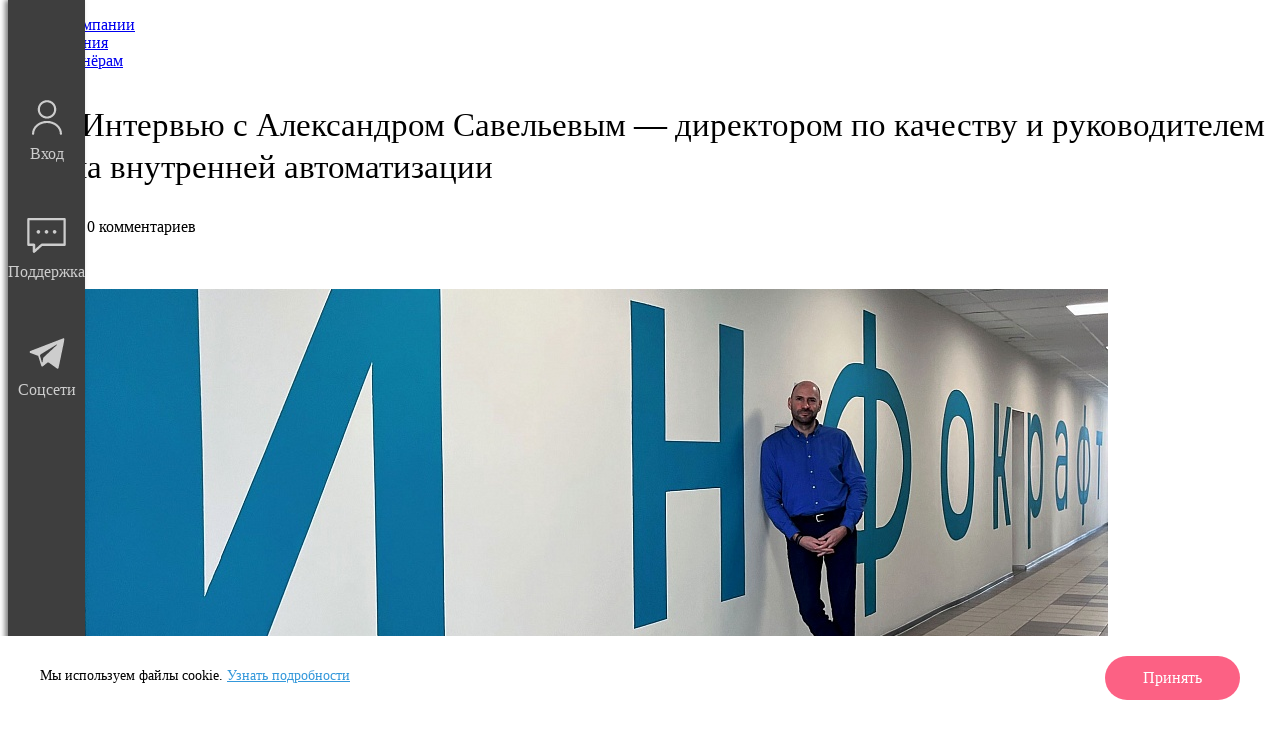

--- FILE ---
content_type: text/html; charset=UTF-8
request_url: https://infocraft.ru/blog/infocraft_blog/intervyu-s-aleksandrom-savelevym-direktorom-po-kachestvu-i-rukovoditel/
body_size: 21901
content:
<!DOCTYPE html>
<html>
    <head>
        <meta http-equiv="X-UA-Compatible" content="IE=edge" />
        <meta name="viewport" content="width=device-width, initial-scale=1">
        <meta name="yandex-verification" content="5195a2c80128c0ae" />
                <meta http-equiv="Content-Type" content="text/html; charset=UTF-8" />
<link href="/bitrix/js/main/core/css/core_image.css?17598512175549" type="text/css"  rel="stylesheet" />
<link href="/bitrix/cache/css/s1/infocraft_main/page_7d820bbc31c2407cdf1e5aa9b6ea5e4e/page_7d820bbc31c2407cdf1e5aa9b6ea5e4e_v1.css?176707715146188" type="text/css"  rel="stylesheet" />
<link href="/bitrix/cache/css/s1/infocraft_main/template_a3cc4be767342e12d9a0e30cfa330443/template_a3cc4be767342e12d9a0e30cfa330443_v1.css?1767077092221676" type="text/css"  data-template-style="true" rel="stylesheet" />
<script type="text/javascript">if(!window.BX)window.BX={};if(!window.BX.message)window.BX.message=function(mess){if(typeof mess==='object'){for(let i in mess) {BX.message[i]=mess[i];} return true;}};</script>
<script type="text/javascript">(window.BX||top.BX).message({'JS_CORE_LOADING':'Загрузка...','JS_CORE_NO_DATA':'- Нет данных -','JS_CORE_WINDOW_CLOSE':'Закрыть','JS_CORE_WINDOW_EXPAND':'Развернуть','JS_CORE_WINDOW_NARROW':'Свернуть в окно','JS_CORE_WINDOW_SAVE':'Сохранить','JS_CORE_WINDOW_CANCEL':'Отменить','JS_CORE_WINDOW_CONTINUE':'Продолжить','JS_CORE_H':'ч','JS_CORE_M':'м','JS_CORE_S':'с','JSADM_AI_HIDE_EXTRA':'Скрыть лишние','JSADM_AI_ALL_NOTIF':'Показать все','JSADM_AUTH_REQ':'Требуется авторизация!','JS_CORE_WINDOW_AUTH':'Войти','JS_CORE_IMAGE_FULL':'Полный размер'});</script>

<script type="text/javascript" src="/bitrix/js/main/core/core.js?1759851218487656"></script>

<script>BX.setJSList(['/bitrix/js/main/core/core_ajax.js','/bitrix/js/main/core/core_promise.js','/bitrix/js/main/polyfill/promise/js/promise.js','/bitrix/js/main/loadext/loadext.js','/bitrix/js/main/loadext/extension.js','/bitrix/js/main/polyfill/promise/js/promise.js','/bitrix/js/main/polyfill/find/js/find.js','/bitrix/js/main/polyfill/includes/js/includes.js','/bitrix/js/main/polyfill/matches/js/matches.js','/bitrix/js/ui/polyfill/closest/js/closest.js','/bitrix/js/main/polyfill/fill/main.polyfill.fill.js','/bitrix/js/main/polyfill/find/js/find.js','/bitrix/js/main/polyfill/matches/js/matches.js','/bitrix/js/main/polyfill/core/dist/polyfill.bundle.js','/bitrix/js/main/core/core.js','/bitrix/js/main/polyfill/intersectionobserver/js/intersectionobserver.js','/bitrix/js/main/lazyload/dist/lazyload.bundle.js','/bitrix/js/main/polyfill/core/dist/polyfill.bundle.js','/bitrix/js/main/parambag/dist/parambag.bundle.js']);
</script>
<script type="text/javascript">(window.BX||top.BX).message({'LANGUAGE_ID':'ru','FORMAT_DATE':'DD.MM.YYYY','FORMAT_DATETIME':'DD.MM.YYYY HH:MI:SS','COOKIE_PREFIX':'BITRIX_SM','SERVER_TZ_OFFSET':'0','UTF_MODE':'Y','SITE_ID':'s1','SITE_DIR':'/','USER_ID':'','SERVER_TIME':'1769852267','USER_TZ_OFFSET':'0','USER_TZ_AUTO':'Y','bitrix_sessid':'61e3bc1d9412b3ba58b1859ad494e30f'});</script>


<script type="text/javascript" src="/bitrix/js/main/core/core_ls.js?175985121810430"></script>
<script type="text/javascript" src="/bitrix/js/main/core/core_image.js?175985121817945"></script>
<script type="text/javascript">BX.setJSList(['/bitrix/templates/infocraft_main/components/bitrix/blog/template1/script.js','/bitrix/templates/infocraft_main/js/jquery-3.4.1.min.js','/bitrix/templates/infocraft_main/js/bootstrap-4.0.0.min.js','/bitrix/templates/infocraft_main/js/inputmask.min.js','/bitrix/templates/infocraft_main/js/custom.js']);</script>
<script type="text/javascript">BX.setCSSList(['/bitrix/components/bitrix/blog/templates/.default/themes/blue/style.css','/bitrix/templates/infocraft_main/components/bitrix/blog/template1/style.css','/bitrix/templates/infocraft_main/components/bitrix/blog.post/.default/style.css','/bitrix/templates/infocraft_main/components/bitrix/blog.post.comment/.default/style.css','/bitrix/templates/infocraft_main/css/bootstrap-4.3.1.min.css','/bitrix/templates/infocraft_main/fonts.css','/css/right-menu-open.css','/bitrix/templates/infocraft_main/css/custom.css','/bitrix/templates/infocraft_main/components/bitrix/menu/template1/style.css','/bitrix/templates/infocraft_main/template_styles.css']);</script>


<script type="text/javascript"  src="/bitrix/cache/js/s1/infocraft_main/template_8f3c40a7387abb24b2b5c844bc2666bb/template_8f3c40a7387abb24b2b5c844bc2666bb_v1.js?1767077092245541"></script>
<script type="text/javascript"  src="/bitrix/cache/js/s1/infocraft_main/page_0eb1a2aba3f28401442e4ced6329478e/page_0eb1a2aba3f28401442e4ced6329478e_v1.js?17670771511454"></script>
<script type="text/javascript">var _ba = _ba || []; _ba.push(["aid", "8732d2a1a29d55e2620aa8b81cda5677"]); _ba.push(["host", "infocraft.ru"]); (function() {var ba = document.createElement("script"); ba.type = "text/javascript"; ba.async = true;ba.src = (document.location.protocol == "https:" ? "https://" : "http://") + "bitrix.info/ba.js";var s = document.getElementsByTagName("script")[0];s.parentNode.insertBefore(ba, s);})();</script>


                                                                                        <script type="text/javascript" src="/js/all.js"></script>
        <title>Интервью с Александром Савельевым — директором по качеству и руководителем отдела внутренней автоматизации</title>
    </head>
    <body>
        <!-- Yandex.Metrika counter -->
        <script type="text/javascript" >
           (function(m,e,t,r,i,k,a){m[i]=m[i]||function(){(m[i].a=m[i].a||[]).push(arguments)};
           m[i].l=1*new Date();k=e.createElement(t),a=e.getElementsByTagName(t)[0],k.async=1,k.src=r,a.parentNode.insertBefore(k,a)})
           (window, document, "script", "https://mc.yandex.ru/metrika/tag.js", "ym");

           ym(69788065, "init", {
                clickmap:true,
                trackLinks:true,
                accurateTrackBounce:true,
                webvisor:true
           });
        </script>
        <noscript><div><img src="https://mc.yandex.ru/watch/69788065" style="position:absolute; left:-9999px;" alt="" /></div></noscript>
        <!-- /Yandex.Metrika counter -->

                <div class="wrapper">
        <style>
    .right-menu {
       position: fixed;
       z-index: 999;
       transition-duration: 0.1s;
       top: 0;
       width: 575px;
       height: 100%;
       padding: 120px 80px 0px 85px;
       background: #3e3e3e;
       -webkit-box-shadow: -3px 0px 5px 0px rgba(0,0,0,0.5);
       -moz-box-shadow: -3px 0px 5px 0px rgba(0,0,0,0.5);
       box-shadow: -3px 0px 5px 0px rgba(0,0,0,0.5);
    }
    .right-menu.right-menu-default {
       display: flex;
       flex-direction: column;
       align-items: center;
       justify-content: flex-start;
       padding: 0;
       padding-top: 100px;
       width: 143px;
       width: var(--right-menu-width);
       left: calc(100% - 143px);
       left: calc(100% - var(--right-menu-width));
    }
    /*.right-menu-default-animation {
       left: 100%;
    }*/
    .right-menu-btn {
       display: flex;
       flex-direction: column;
       align-items: center;
       font-family: "Montserrat-Medium";
       font-size: 16px;
       color: #cdcdcd;
       margin-bottom: 55px;
       cursor: pointer;
    }
    .right-menu-btn_user-icon {
        height: 45px;
        width: 45px;
        min-width: 45px;
        margin-bottom: 10px;
        justify-content: center;
        align-items: center;
        overflow: hidden;
        background-repeat: no-repeat;
        background-size: cover;
        background-position: center;
        border-radius: 50%;
       }
    .right-menu-btn:hover {
       color: #ffffff;
    }
    .right-menu-btn:last-child{
       margin-bottom: 0;
    }
    .right-menu-btn svg{
       margin-bottom: 10px;
    }
    .profile-block {
       text-align: center;
       margin-bottom: 46px;
    }
    @media (max-width: 992px) {
       :root {
          --right-menu-height: 100px;
       }
       .right-menu.right-menu-default {
          flex-direction: row;
          justify-content: space-evenly;
          width: 100%;
          left: 0;
          top: calc(100% - 100px);
          top: calc(100% - var(--right-menu-height));
          padding-top: 0px;
          height: 100px;
          height: var(--right-menu-height);
       }
       .right-menu {
          width: 100%;
       }
       .right-menu-btn {
          margin-bottom: 0px;
       }
       .profile-block {
          margin-bottom: 0px;
       }
    }
    @media (max-width: 575px) {
       :root {
          --right-menu-height: 80px;
       }
       .right-menu.right-menu-default {
          top: calc(100% - 80px);
          top: calc(100% - var(--right-menu-height));
          height: 80px;
          height: var(--right-menu-height);
       }
       .right-menu-btn_title {
          display: none;
       }
    }
</style>
<div class="right-menu right-menu-default">
			<div class="right-menu-default_btn right-menu-btn" data-tab="login">
				<svg version="1.1" id="Layer_1" 
					xmlns="http://www.w3.org/2000/svg" xmlns:xlink="http://www.w3.org/1999/xlink" 
					width="30px" height="35px"
					viewBox="0 0 56 64.8" style="enable-background:new 0 0 56 64.8;" xml:space="preserve">
					<style type="text/css">
						.st0{fill:#CDCDCD;}
						.right-menu-btn[data-tab='login']:hover .st0 {fill: #ffffff;}
					</style>
					<g>
						<path class="st0" d="M28,34.5c9.5,0,17.3-7.7,17.3-17.3S37.5,0,28,0S10.7,7.7,10.7,17.3l0,0C10.7,26.8,18.5,34.5,28,34.5z M28,4
							c7.3,0,13.3,5.9,13.3,13.3S35.3,30.5,28,30.5s-13.3-5.9-13.3-13.3C14.7,9.9,20.7,4,28,4z"/>
						<path class="st0" d="M28,38.7c-15.5,0-28,10.8-28,24.1c0,1.1,0.9,2,2,2s2-0.9,2-2l0,0c0-11.1,10.8-20.1,24-20.1s24,9,24,20.1l0,0
							c0,1.1,0.9,2,2,2s2-0.9,2-2C56,49.5,43.4,38.7,28,38.7z"/>
					</g>
				</svg>
			<span class="right-menu-btn_title">Вход</span>
		</div>
	    <div class="right-menu-default_btn right-menu-btn" data-tab="support">
		<svg version="1.1" id="Layer_1" 
			xmlns="http://www.w3.org/2000/svg" xmlns:xlink="http://www.w3.org/1999/xlink"
			width="39px" height="35px"
			viewBox="0 0 65.3 59.3" style="enable-background:new 0 0 65.3 59.3;" xml:space="preserve">
			<style type="text/css">
				.st0{fill:#CDCDCD;}
				.right-menu-btn[data-tab='support']:hover .st0 {fill: #ffffff;}
			</style>
			<g>
				<path class="st0" d="M65.3,45.4V2c0-1.1-0.9-2-2-2H2C0.9,0,0,0.9,0,2v43.4c0,1.1,0.9,2,2,2h7.5v9.8c0,1.1,0.9,2,2,2
					c0.5,0,1-0.2,1.3-0.5l12.6-11.3h38C64.5,47.4,65.3,46.5,65.3,45.4z M23.3,43.9l-9.8,8.8v-7.3c0-1.1-0.9-2-2-2H4V4h57.3v39.4H24.6
					C24.1,43.4,23.6,43.6,23.3,43.9z"/>
				<path class="st0" d="M18.9,20.4c-1.7,0-3.1,1.4-3.1,3.1c0,1.7,1.4,3.1,3.1,3.1c1.7,0,3.1-1.4,3.1-3.1c0,0,0,0,0,0
					C22,21.8,20.6,20.4,18.9,20.4z"/>
				<path class="st0" d="M32.7,20.4c-1.7,0-3.1,1.4-3.1,3.1s1.4,3.1,3.1,3.1c1.7,0,3.1-1.4,3.1-3.1l0,0C35.7,21.8,34.4,20.4,32.7,20.4z
					"/>
				<path class="st0" d="M46.4,20.4c-1.7,0-3.1,1.4-3.1,3.1s1.4,3.1,3.1,3.1c1.7,0,3.1-1.4,3.1-3.1S48.1,20.4,46.4,20.4L46.4,20.4z"/>
			</g>
		</svg>
    	<span class="right-menu-btn_title">Поддержка</span>
    </div>
    <div class="right-menu-default_btn right-menu-btn" data-tab="social">
        <svg xmlns="http://www.w3.org/2000/svg" width="36" height="35" viewBox="0 0 36 35" fill="none">
            <g clip-path="url(#clip0_2705_4404)">
                <path d="M1.1182 16.875L9.1829 19.885L12.3044 29.9239C12.5042 30.5668 13.2904 30.8045 13.8122 30.3778L18.3076 26.7131C18.7789 26.3291 19.45 26.31 19.9425 26.6675L28.0506 32.5541C28.6088 32.9599 29.3997 32.654 29.5397 31.9794L35.4793 3.40879C35.6322 2.67192 34.9081 2.0572 34.2065 2.32857L1.10875 15.0967C0.29197 15.4117 0.299087 16.5681 1.1182 16.875ZM11.8014 18.2827L27.5628 8.57525C27.8461 8.4013 28.1375 8.78432 27.8943 9.00995L14.8865 21.1013C14.4293 21.5269 14.1344 22.0965 14.0508 22.7147L13.6077 25.9984C13.549 26.4368 12.9332 26.4803 12.8122 26.056L11.108 20.0681C10.9128 19.3851 11.1973 18.6556 11.8014 18.2827Z" fill="#CDCDCD"/>
            </g>
            <defs>
                <clipPath id="clip0_2705_4404">
                    <rect width="35" height="35" fill="white" transform="translate(0.5)"/>
                </clipPath>
            </defs>
        </svg>
        <span class="right-menu-btn_title">Соцсети</span>
    </div>
</div>
<!--[if !IE]>-->
<script src="/js/right-menu-tabs.js"></script>
<!--<![endif]--> 
<script>
    $(".right-menu-btn").click( function(){
        TabOpening($(this)); //функция в подключаемом файле
    }); 
</script>
            <div id="panel"></div>
            <div class="header container">
                                    <a href="/" class="header_logo logo-header">
                                                    </a>                                 
<ul class="left-menu header_buttons buttons-header">

			<li class="buttons-header_item"><a href="/company/" >О&nbsp;Компании</a></li>
		
			<li class="buttons-header_item"><a href="/solutions/" >Решения</a></li>
		
			<li class="buttons-header_item"><a href="/partners/" >Партнёрам</a></li>
		
			<li class="buttons-header_item"><a href="/blog/"    class="selected">Блог</a></li>
		

</ul>
            </div>
            <div class="content container">
<div class="blog_container content-container">
	<div class="body-blog">
	<div class="blog-menu-box">
	</div>
<div class="blog-post-current">
		<script>
		BX.viewImageBind(
			'blg-post-37',
			{showTitle: false},
			{tag:'IMG', attr: 'data-bx-image'}
		);
		</script>
		<div class="blog-post blog-post-first blog-post-alt blog-post-year-2022 blog-post-month-2 blog-post-day-22" id="blg-post-37">
		<style>
.breadcrumbs-title {
    display: inline-block;
    max-width: 61%;
    line-height: 1;
    margin-bottom: 30px;
}
.b-title_link {
    font-family: var(--font-bold);
    font-size: 24px;
}
.b-title_name {
    font-family: var(--font-extra-bold);
    font-size: 33px;
    line-height: 1.3;
}
@media (max-width: 1366px) {
    .breadcrumbs-title {
        max-width: 100%;
    }
}
</style>
<span class="breadcrumbs-title b-title">
        <a class="b-title_link" href="/blog/">Блог</a><span class="b-title_name">&nbsp;/ Интервью с Александром Савельевым — директором по качеству и руководителем отдела внутренней автоматизации</span>
    </span>
		<div class="blog-post_title_info post-title">
						<div class="post-title_meta post-meta">
				<span class="post-meta_item post-meta_date">22&nbsp;февраля</span>
				<span class="post-meta_item post-meta_comments">0 комментариев</span>
								<div class="post-meta_item post-meta_tags">
										<a class="" href="/blog/categories/?category=15">#интервью</a>
									</div>
			</div>
							<div class="post-title_favourite-btn"><img src="/images/infocraft/icons/gray-star.png"></div>
				<script>
				$(document).ready(function(){
					$(".post-title_favourite-btn").click(function(){
						TabOpening();
					});
				});
				</script>
					</div>
		<div class="blog-post_image">
		<img src="/upload/resize_cache/main/669/1100_400_2/669d3fa75ca4e1f094d98896a3dc957c.jpg">		</div>
		<div class="blog-post_content">
			<B><span class="bx-font" style="font-family:Montserrat"><span class="bx-font" style="font-size:20pt; line-height: normal;">Расскажи немного о своей работе и роли в «Инфокрафт»</span></span></B><br /><br /><p>Отдел качества принимает обращения от клиентов (жалобы, пожелания), обрабатывает их, отвечает, анализирует и ищет точки роста для улучшения компании. Отдельное направление - вопросы, возникающие внутри компании, такие, как взаимодействие между отделами.</p><p>Внутренняя автоматизация занимает большую часть работы. Главная цель - сделать работу в офисе и в наших внутренних системах проще и удобнее, не только для нас самих, но и для наших клиентов.</p><p>Сейчас пытаемся максимизировать возможности клиентов взаимодействовать с нами через личный кабинет. В идеале хочется, чтобы клиенту приходилось как можно меньше звонить нам для решения вопросов.</p><p>Конечно, консультации в любом случае останутся. Но, например, заказ консультаций, управление тарифами и пакетами услуг можно будет сделать онлайн в личном кабинете без обращения к нам.</p><p>Наши облачные тарифы и пакеты услуг сейчас не идеальны в плане простоты управления ими, иногда приходится заниматься ручной работой (корректировка введенных ранее данных). В планах сделать возможным, чтобы менеджер и сам клиент мог видеть все данные, и оперативно корректировать их без обращения в службу автоматизации.</p><br /><B><span class="bx-font" style="font-family:Montserrat"><span class="bx-font" style="font-size:20pt; line-height: normal;">Тебе приходится писать код как разработчику?</span></span></B><br /><br /><p>Редко, хотя мне нравится программировать в среде 1С. Это дает возможность переключиться на другую работу. Но основная моя функция все-таки руководящая, именно ей я стараюсь уделять большую часть времени и сил.</p><p>Мне очень помогают Павел и Марина. Паша хорошо ведет проектную деятельность и можно сказать, что в основном проектированием он занимается. Мы обсуждаем задачу, вместе ищем пути ее решения, а дальше ведется работа над детализацией.</p><p>У нас условная демократия, мы стараемся все обсуждать и договариваться. Потому что лучше всего выполняются те задачи, которые ты не просто понимаешь, но и принимаешь. Осознаешь, что это правильное решение, а не навязанное извне. Родившееся в обсуждении, в котором ты лично принимал участие. Я же в свою очередь контролирую выбор приоритетов, задач, слежу за тем, чтобы принимались наиболее подходящие решения при реализации.</p><br /><B><span class="bx-font" style="font-family:Montserrat"><span class="bx-font" style="font-size:20pt; line-height: normal;">Сколько человек в твоем отделе?</span></span></B><br /><br /><p>Четверо, включая меня. Но помимо внутренних систем, как программ, у нас есть еще одна зона ответственности - внутренняя инфраструктура, это наши сервера, компьютеры, принтеры и пр. За все это отвечает Владимир - главный системный администратор. Благодарен ему, что не оставляет нас, даже находясь в отпуске.</p><p>Мои обязанности и в этом руководящие: ставлю задачи, контролирую выполнение и помогаю, если нужно выделить необходимые ресурсы, принять важное решение, например, на какой сервер что поставить.</p><p>Обращения сотрудников идут через меня: кому-то нужен второй монитор, кому-то компьютер улучшить. Последние два года этим усиленно занимались - разработчикам проапгрейдили их рабочие станции, чтобы сделать работу более комфортной.</p><div align="center"><img src="https://sun9-7.userapi.com/impf/4LTCprY-8g2r3-lmj4__aMWQx_sRSTo3mi00GA/Ncf2KxJ39yk.jpg?size=807x605&amp;quality=95&amp;sign=fcee79e7e381de5e2ff4c8fba5d32c5a&amp;type=album" border="0" width="600" height="449" data-bx-image="https://sun9-7.userapi.com/impf/4LTCprY-8g2r3-lmj4__aMWQx_sRSTo3mi00GA/Ncf2KxJ39yk.jpg?size=807x605&amp;quality=95&amp;sign=fcee79e7e381de5e2ff4c8fba5d32c5a&amp;type=album" data-bx-onload="Y" /></div><br /><B><span class="bx-font" style="font-family:Montserrat"><span class="bx-font" style="font-size:20pt; line-height: normal;">Расскажи о себе, как пришел к 1С и разработке?</span></span></B><br /><br /><p>Я родился в г. Питкяранта. В детстве зачитывался циклом Э.Р. Берроуза о Тарзане и поэтому в школе хотел стать лесничим. При этом мне всегда хорошо давалась математика, интересовали компьютеры.</p><p>Мой дядя Б.М. Широков работал на кафедре матанализа в ПетрГУ и предложил поступить на математический факультет. Они с тетей (Н.Е. Широковой) сильно помогли мне с подготовкой к поступлению и в процессе учебы.</p><p>За время учебы Петрозаводск очень понравился и после окончания университета возвращаться в Питкяранту уже не хотелось. Поэтому остался здесь и устроился в компанию, связанную с 1С. Но ненадолго, впереди была Москва.</p><br /><B><span class="bx-font" style="font-family:Montserrat"><span class="bx-font" style="font-size:20pt; line-height: normal;">Каким был твой путь в Инфокрафте?</span></span></B><br /><br /><p>Помнишь, ты брала <a href="https://vk.com/@infocraft-intervu-s-generalnym-direktorom-infokraft-alekseem-shulginym" target="_blank">интервью у Алексея</a> и там присутствовал некий Саша? Так вот я тот самый Саша, в компании с первого дня. Когда мы все это организовали в Москве, я стал первым сотрудником принятым в компанию, тогда ещё на должность главного бухгалтера.</p><p>Прожил в Москве почти 10 лет. Изначально цели вернуться в Петрозаводск не было, но со временем понял, что Москва не для меня. Ритм жизни очень высокий, на семейную и личную жизнь остается мало времени, встретиться с друзьями - настоящий квест. Нужно договариваться за месяц, несколько часов тратить на дорогу туда и обратно, и в итоге сама встреча получается очень короткой.</p><p>Вернулся в Петрозаводск, естественно в «Инфокрафт», тут даже сомнений никаких не было. Без «Инфокрафта» уже не представляю себя. Много своего вложено в компанию, можно сказать как вторая семья. Все здесь свое, уже невозможно жить без этого. Даже заканчивая работу, часто продолжаешь фоном думать о рабочих процессах.</p><br /><B><span class="bx-font" style="font-family:Montserrat"><span class="bx-font" style="font-size:20pt; line-height: normal;">Чем занимаешься, в те моменты когда мысли не заняты работой?</span></span></B><br /><br /><p>Хожу в тренажерный зал - помогает переключить мысли, освобождает от негатива и жирка <img src="/bitrix/images/main/smiles/2/bx_smile_smile.png" border="0" data-code=":)" data-definition="UHD" alt=":)" style="width:20px;height:20px;" title="С улыбкой" class="bx-smile" /> Стараюсь на выходных чаще выбираться из дома. В последнее время часто посещаю Питер. Там стараемся ходить на концерты, в театр, экскурсии или просто гулять. Впечатлили экскурсии по дворам и парадным бывших доходных домов. Понравилась поездка по Неве на корабле. С воды город выглядит совершенно иначе.</p><p>Читаю фантастику и фэнтези. Есть пул любимых авторов: Лукьяненько, Пехов, Перумов. Жаль времени не хватает, хотелось бы читать больше и чаще. Раза 2 или 3 перечитывал «Ведьмака» Сапковского.</p><br /><B><span class="bx-font" style="font-family:Montserrat"><span class="bx-font" style="font-size:20pt; line-height: normal;">Как тебе сериал «Ведьмак» по книгам?</span></span></B><br /><br /><p>Для меня, как для фаната Сапковского, сериал не зашел в плане подбора актеров, кроме Генри Кавилла в роли Геральда. Все остальные мимо. Если бы я не читал книгу, или если бы она не была так мной любима, возможно сериал бы понравился больше. Как самостоятельное произведение хороший. Не отличный, но хороший.</p><p>После прочтения книг и просмотра фильмов по «Властелину колец» Толкиена, понял для себя, что в мире «Ведьмака» Сапковский намного круче проработал мир, персонажей и сюжетные линии.</p><p>Можно было бы очень сильно все снять, но слишком сложно из-за магии и эликсиров. Тот же самый ведьмак, который должен быть нечеловеком в какие-то моменты. Для качественного сериала нужно было либо много компьютерной графики, либо идти на какие-то допущения. Сериал как раз пошел по пути допущений. Когда читал, совсем по другому представлял как ведьмак двигается в бою, то что вышло на экране не совсем попало в мои картинки.</p><div align="center"><img src="https://sun9-42.userapi.com/impf/sub4mSV7rFHK-FZyl3GNYl1iCV9z662gCkEasA/XzX-GQpFqk0.jpg?size=807x538&amp;quality=95&amp;sign=52b9bca6c1f7b5eda5bec1d86550a99b&amp;type=album" border="0" width="600" height="400" data-bx-image="https://sun9-42.userapi.com/impf/sub4mSV7rFHK-FZyl3GNYl1iCV9z662gCkEasA/XzX-GQpFqk0.jpg?size=807x538&amp;quality=95&amp;sign=52b9bca6c1f7b5eda5bec1d86550a99b&amp;type=album" data-bx-onload="Y" /></div><br /><B><span class="bx-font" style="font-family:Montserrat"><span class="bx-font" style="font-size:20pt; line-height: normal;">Какой формат работы тебе ближе: офис или удаленка?</span></span></B><br /><br /><p>Мне комфортно работать дома. Это связано с моим характером, можно сказать, я - интроверт, не остро чувствую недостаток общения.</p><p>К тому же формат удаленки позволяет сэкономить много времени на перемещениях между домом и офисом. Периодически, конечно, все равно приезжаю, полезно вживую пообщаться с людьми.</p><p>Сложностей с самоорганизацией у меня нет. Как и у всех бывают моменты прокрастинации, но это никак не связано с работой вне офиса. Прокрастинация возникает, когда появляется одновременно десяток задач и ты не понимаешь за что взяться, поэтому не делаешь ничего.</p><p>Справиться с этим помогают наши ежедневные утренние пятиминутки, на которых мы обсуждаем текущие вопросы. Понимаешь: тебе нужно будет рассказать, что ты сделал за прошедший день. Нужны результаты.</p><p>Но главный стимул - когда видишь, что твои действия помогают улучшить работу, это мотивирует. В моменты прокрастинации напоминаю себе, зачем я это делаю, что есть вопросы, требующие решения, поэтому нужно собраться в кучу и сделать их.</p><p>Хорошо помогает переключиться перерыв на обед. Смотрю ролики Алексея Попова про «Формулу 1» на ютубе, а после с новыми силами за работу.</p><br /><B><span class="bx-font" style="font-family:Montserrat"><span class="bx-font" style="font-size:20pt; line-height: normal;">Как считаешь какими качествами должен обладать человек, чтобы стать частью команды «Инфокрафт»?</span></span></B><br /><br /><p><B>Позитивное мышление</B>. Посмотри на нашего директора - он всегда улыбается, шутит, смеется. Хмурому человеку будет сложно с ним состыковаться, ужиться.</p><p><B>Неконфликтность</B>. В нашей компании мы решаем проблемы, обсуждая их, ищем решение вместе.</p><p><B>Умение брать на себя ответственность</B>. Не приживется у нас человек, у которого во всех проблемах виноваты обстоятельства и окружающие, а он сам ни при чем. Такого не бывает. Нужно понимать, что все, что происходит в твоей жизни это результат твоих решений, осознанных или нет. Туда где ты сейчас находишься, ты пришел сам, а не тебя туда привели. Это сложно - взять ответственность за свою жизнь, но зато когда сделаешь это, становится намного проще жить.</p><div align="center"><img src="https://sun9-66.userapi.com/impf/N2pWMuS3KzseXg4wvu4a_9QZlgxPKbdbYcrq2A/ZXbC8UJ2hsY.jpg?size=807x644&amp;quality=95&amp;sign=0bfef4ee59019880070cb407829b7e6a&amp;type=album" border="0" width="600" height="478" data-bx-image="https://sun9-66.userapi.com/impf/N2pWMuS3KzseXg4wvu4a_9QZlgxPKbdbYcrq2A/ZXbC8UJ2hsY.jpg?size=807x644&amp;quality=95&amp;sign=0bfef4ee59019880070cb407829b7e6a&amp;type=album" data-bx-onload="Y" /></div><br /><p>Я бы хотел добавить слова благодарности коллегам и из своего отдела и всем в компании. За то, что даже когда возникают некие трудности в работе, мы стараемся подойти к этому спокойно. Мы не паникуем, не начинаем носиться, ругаться. Спокойно обсуждаем варианты решения и действуем.</p><p>Своим сотрудникам хочу сказать спасибо, что несмотря на разность наших характеров, у нас всегда получается договориться и мы вместе идем к поставленным целям.</p>										<div>
																</div>
						</div>
		<div class="blog-post_bottom">
			<div class="blog-post_share">
				<span>Поделитесь публикацией с друзьями!</span>
				<script src="https://yastatic.net/es5-shims/0.0.2/es5-shims.min.js"></script>
<script src="https://yastatic.net/share2/share.js"></script>
<div class="ya-share2" data-services="vkontakte,facebook,odnoklassniki,twitter" data-bare></div>			</div>
		</div>
			<div class="blog-post-meta">
				<div class="blog-post-meta-util">
																			</div>
			</div>
		</div>
		</div><script>
BX.viewImageBind(
	'blg-comment-37',
	false, 
	{tag:'IMG', attr: 'data-bx-image'}
);

BX.message({'BPC_ERROR_NO_TEXT':'Вы должны ввести текст сообщения'});
</script>
<div class="blog-comments" id="blg-comment-37">
<a name="comments"></a>
<script>

//	it is scripts from old-version editor. Them work with new editor too and not was overwriting.

function showComment(key, error, userName, userEmail, needData)
{
		subject = '';
	comment = '';

	if(needData == "Y")
	{
		subject = window["title"+key];
		comment = window["text"+key];
	}
	
	var pFormCont = BX('form_c_del');
	BX('form_comment_' + key).appendChild(pFormCont); // Move form
	pFormCont.style.display = "block";

	document.form_comment.parentId.value = key;
	document.form_comment.edit_id.value = '';
	document.form_comment.act.value = 'add';
	document.form_comment.post.value = 'Отправить';
	document.form_comment.action = document.form_comment.action + "#" + key;

	if(error == "Y")
	{
		if(comment.length > 0)
		{
			comment = comment.replace(/\/</gi, '<');
			comment = comment.replace(/\/>/gi, '>');
		}
		if(userName.length > 0)
		{
			userName = userName.replace(/\/</gi, '<');
			userName = userName.replace(/\/>/gi, '>');
			document.form_comment.user_name.value = userName;
		}
		if(userEmail.length > 0)
		{
			userEmail = userEmail.replace(/\/</gi, '<');
			userEmail = userEmail.replace(/\/>/gi, '>');
			document.form_comment.user_email.value = userEmail;
		}
		if(subject && subject.length>0 && document.form_comment.subject)
		{
			subject = subject.replace(/\/</gi, '<');
			subject = subject.replace(/\/>/gi, '>');
			document.form_comment.subject.value = subject;
		}
	}

	files = BX('form_comment')["UF_BLOG_COMMENT_DOC[]"];
	if(files !== null && typeof files != 'undefined')
	{
		if(!files.length)
		{
			BX.remove(files);
		}
		else
		{
			for(i = 0; i < files.length; i++)
				BX.remove(BX(files[i]));
		}
	}
	filesForm = BX.findChild(BX('blog-comment-user-fields-UF_BLOG_COMMENT_DOC'), {'className': 'file-placeholder-tbody' }, true, false);
	if(filesForm !== null && typeof filesForm != 'undefined')
		BX.cleanNode(filesForm, false);

	filesForm = BX.findChild(BX('blog-comment-user-fields-UF_BLOG_COMMENT_DOC'), {'className': 'feed-add-photo-block' }, true, true);
	if(filesForm !== null && typeof filesForm != 'undefined')

	{
		for(i = 0; i < filesForm.length; i++)
		{
			if(BX(filesForm[i]).parentNode.id != 'file-image-template')
				BX.remove(BX(filesForm[i]));
		}
	}

	filesForm = BX.findChild(BX('blog-comment-user-fields-UF_BLOG_COMMENT_DOC'), {'className': 'file-selectdialog' }, true, false);
	if(filesForm !== null && typeof filesForm != 'undefined')
	{
		BX.hide(BX.findChild(BX('blog-comment-user-fields-UF_BLOG_COMMENT_DOC'), {'className': 'file-selectdialog' }, true, false));
		BX.show(BX('blog-upload-file'));
	}

	onLightEditorShow(comment);
	return false;
}


function hideShowComment(url, id)
{
	var bcn = BX('blg-comment-'+id);
	BX.showWait(bcn);
	bcn.id = 'blg-comment-'+id+'old';
	BX('err_comment_'+id).innerHTML = '';

	BX.ajax.get(url, function(data) {
		var obNew = BX.processHTML(data, true);
		scripts = obNew.SCRIPT;
		BX.ajax.processScripts(scripts, true);
		var nc = BX('new_comment_'+id);
		var bc = BX('blg-comment-'+id+'old');
		nc.style.display = "none";
		nc.innerHTML = data;
		
		if(BX('blg-comment-'+id))
		{
			bc.innerHTML = BX('blg-comment-'+id).innerHTML;
		}
		else
		{
			BX('err_comment_'+id).innerHTML = nc.innerHTML;
		}
		BX('blg-comment-'+id+'old').id = 'blg-comment-'+id;

		BX.closeWait();
	});

	return false;
}

function deleteComment(url, id)
{
	BX.showWait(BX('blg-comment-'+id));

	BX.ajax.get(url, function(data) {
		var obNew = BX.processHTML(data, true);
		scripts = obNew.SCRIPT;
		BX.ajax.processScripts(scripts, true);

		var nc = BX('new_comment_'+id);
		nc.style.display = "none";
		nc.innerHTML = data;

		if(BX('blg-com-err'))
		{
			BX('err_comment_'+id).innerHTML = nc.innerHTML;
		}
		else
		{
			BX('blg-comment-'+id).innerHTML = nc.innerHTML;
		}
		nc.innerHTML = '';
		
		BX.closeWait();
	});

	return false;
}

</script><script>

//for NEW EDITOR processing
window.FCForm = function(arParams)
{
	this.url = '';
	this.lhe = '';
	this.entitiesId = {};
	this.form = BX(arParams['formId']);
	this.handler = window.LHEPostForm.getHandler(arParams['editorId']);
	this.editorName = arParams['editorName'];
	this.editorId = arParams['editorId'];
	this.eventNode = this.handler.eventNode;

	if (this.eventNode)
	{
		BX.addCustomEvent(this.eventNode, 'OnBeforeShowLHE', BX.delegate(function() {
			if (BX.browser.IsIOS() && BX.browser.IsMobile())
			{
				BX.addClass(window["document"]["documentElement"], 'bx-ios-fix-frame-focus');
				if (top && top["document"])
					BX.addClass(top["document"]["documentElement"], 'bx-ios-fix-frame-focus');
			}
			var node = this._getPlacehoder();
			if (node)
			{
				BX.show(node);
			}
		}, this));
	}

	this.windowEvents =
		{
			OnUCAfterRecordEdit : BX.delegate(function(entityId, id, data, act) {
								
				if (!!this.entitiesId[entityId]) {
					if (act === "EDIT" || act === "ADD" || act === "REPLY")
					{
						this.show([entityId, id], [data['messageBBCode'], data['messageTitle']], data['messageFields'], act);
						this.editing = true;
					}
					else
					{
						this.hide(true);
						if (!!data['errorMessage']) {
							this.id = [entityId, id];
							this.showError(data['errorMessage']);
						}
						else if (!!data['okMessage']) {
							this.id = [entityId, id];
							this.showNote(data['okMessage']);
							this.id = null;
						}
					}
				}
			}, this),

			OnUCUserReply : BX.delegate(function(entityId, commentId, safeEdit) {
				if (!this._checkTextSafety([entityId, 0], safeEdit))
					return;
	
				if (this.entitiesId[entityId])
				{
					this.show([entityId, commentId]);
				}
			}, this),

			OnUCAfterCommentCancel : BX.delegate(function() {this.hide(true);}, this),
		};
};

window.FCForm.prototype = {
	linkEntity : function(Ent) {
		if (!!Ent)
		{
			for(var ii in Ent)
			{
				if (Ent.hasOwnProperty(ii))
				{
					this.entitiesId[ii] = Ent[ii];
				}
			}
		}
		if (!this.windowEventsSet && !!this.entitiesId)
		{
			BX.addCustomEvent(window, 'OnUCUserReply', this.windowEvents.OnUCUserReply);
			BX.addCustomEvent(window, 'OnUCAfterRecordEdit', this.windowEvents.OnUCAfterRecordEdit);
			BX.addCustomEvent(window, 'OnUCAfterCommentCancel', this.windowEvents.OnUCAfterCommentCancel);
			this.windowEventsSet = true;
		}
	},
	_checkTextSafety : function(id, checkObj) {
		if (checkObj === true)
		{
			checkObj = id;
			if (this.id && this.id.join('-') != id.join('-') && this.handler.editorIsLoaded && this.handler.oEditor.IsContentChanged())
				return window.confirm(BX.message('MPL_SAFE_EDIT'));
			return true;
		}
		return checkObj === false;
	},
	_getPlacehoder : function(res) {
		res = (!!res ? res : this.id);
		return (!!res ? BX('record-' + res.join('-') + '-placeholder') : null);
	},
//	todo: in switcher we must show\hide "add comment". Now it do nothing
	_getSwitcher : function(res) {
		res = (!!res ? res : this.id);
		return (!!res ? BX('record-' + res[0] + '-switcher') : null);
	},
	hide : function(quick)
	{
		if (this.eventNode.style.display != 'none') {
			BX.onCustomEvent(this.eventNode, 'OnShowLHE', [(quick === true ? false : 'hide')]);
		}
		if (quick) {
			BX.hide(this.form);
			document.body.appendChild(this.form);
		}
	},
	show : function(id, text, data, act)
	{
		if (this.id && !!id && this.id.join('-') == id.join('-'))
			return true;
		else
			this.hide(true);
		
		BX.show(this.form);

		if (this.form.subject)
		{
// 			title is not reinit in editor, do it manual
			if(typeof(text[1]) != 'undefined')
				this.form.subject.value = text[1];
			else
				this.form.subject.value = '';
		}

		this.id = id;
		this.parentId = (act == 'REPLY' ? id[1] : false);	//parentID for reply comment, for add or edit - not needed
		this.jsCommentId = BX.util.getRandomString(20);
		var node = this._getPlacehoder();

		node.appendChild(this.form);
		BX.onCustomEvent(this.eventNode, 'OnShowLHE', ['show']);
		BX.onCustomEvent(this.eventNode, 'OnUCFormAfterShow', [this, text[0], data]);

		return true;
	},
	submit : function() {
		if (this.busy === true)
			return 'busy';
		
		this.clearError();
		var text = (this.handler.editorIsLoaded ? this.handler.oEditor.GetContent() : '');

		if (!text)
		{
			this.showError(BX.message('BPC_ERROR_NO_TEXT'));
			return false;
		}
		BX.showWait(this.eventNode);
		this.busy = true;

		var post_data = {};
		window.convertFormToArray(this.form, post_data);
		post_data['REVIEW_TEXT'] = text;
		post_data['NOREDIRECT'] = "Y";
		post_data['MODE'] = "RECORD";
		post_data['id'] = this.id;
		if (this.jsCommentId !== null)
			post_data['COMMENT_EXEMPLAR_ID'] = this.jsCommentId;
		post_data['SITE_ID'] = BX.message("SITE_ID");
		post_data['LANGUAGE_ID'] = BX.message("LANGUAGE_ID");

		if (this.editing === true)
		{
			post_data['REVIEW_ACTION'] = "EDIT";
			post_data["FILTER"] = {"ID" : this.id[1]};
		}
		BX.onCustomEvent(this.eventNode, 'OnUCFormSubmit', [this, post_data]);
		BX.onCustomEvent(window, 'OnUCFormSubmit', [this.id[0], this.id[1], this, post_data]);
		BX.ajax({
			'method': 'POST',
			'url': this.form.action,
			'data': post_data,
			'dataType' : 'html',
			'processData' : false,
			onsuccess: BX.proxy(function(data) {
				var true_data = data, ENTITY_XML_ID = this.id[0];
				if (!!data)
				{
					var dataProcessed = BX.processHTML(data, true);
					
//					run scripts to reinit comments data
					scripts = dataProcessed.SCRIPT;
					for(var s in scripts)
					{
						if (scripts.hasOwnProperty(s) && scripts[s].isInternal)
						{
							eval(scripts[s].JS);
						}
					}
					
					BX.ajax.processScripts(scripts, true);
//					commentEr object may be set in template
					if(window.commentEr && window.commentEr == "Y")
					{
						BX('err_comment_'+this.id[1]).innerHTML = data;
					}
					else
					{
						if(BX('edit_id').value > 0)
						{
							var commentId = 'blg-comment-'+this.id[1];
							if(BX(commentId))
							{
								var newComment = BX.create('div',{'html':data});	// tmp container for data
//								paste response data from tmp container
								BX(commentId).innerHTML = BX.findChild(newComment, {"attribute" : {"id": commentId}}, true).innerHTML;
								BX.cleanNode(newComment, true);
//								if(BX.browser.IsIE()) //for IE, numbered list not rendering well
//									setTimeout(function (){BX('blg-comment-'+id).innerHTML = BX('blg-comment-'+id).innerHTML}, 10);
							}
							else
							{
								BX('blg-comment-'+this.id[1]+'old').innerHTML = data;
								if(BX.browser.IsIE()) //for IE, numbered list not rendering well
									setTimeout(function (){BX('blg-comment-'+id+'old').innerHTML = BX('blg-comment-'+id+'old').innerHTML}, 10);
							}
						}
						else
						{
							BX('new_comment_cont_'+this.id[1]).innerHTML += data;
							if(BX.browser.IsIE()) //for IE, numbered list not rendering well
								setTimeout(function (){BX('new_comment_cont_'+this.id[1]).innerHTML = BX('new_comment_cont_'+this.id[1]).innerHTML}, 10);
						}
//						todo: what is it?
						BX('form_c_del').style.display = "none";
					}
					window.commentEr = false;
				}
				BX.closeWait(this.eventNode);
				this.hide(true);
				this.id = null;	// after closing form we must unattach them from comment entity
//				disable button before?
				BX('post-button').disabled = false;
				this.busy = false;
			}, this),
			
			onfailure: BX.delegate(function() {
				BX.closeWait(this.eventNode);
				this.busy = false;
			}, this)
		});
	},
	checkConsent: function() {
//		consent was set previously
		if(this.consent == true)
		{
			this.submit();
		}
		else
		{
//			to listen consent answer if they not set already
			var control = BX.UserConsent.load(BX('POST_BLOG_COMMENT_FORM'));
			
//			add new accept event with form submit
			BX.addCustomEvent(
				control,
				BX.UserConsent.events.save,
				BX.proxy(function () {this.consent = true; this.submit();}, this)
			);
			BX.addCustomEvent(
				control,
				BX.UserConsent.events.refused,
				BX.proxy(function () {this.consent = false;}, this)
			);
			
//			to open consent form if needed
			BX.onCustomEvent(this, 'OnUCFormCheckConsent', []);
		}
	},
	showError : function(text) {
		var node = BX('err_comment_'+this.id[1]);
		node.insertBefore(BX.create('div', {
				attrs : {"class": "feed-add-error"},
				html: '<div class="blog-errors blog-note-box blog-note-error"><div class="blog-error-text" id="blg-com-err">' + BX.util.htmlspecialchars(text) + '</div></div>'
			}),
			node.firstChild);
	},
	clearError : function() {
		BX('err_comment_'+this.id[1]).innerHTML = "";
	},
};

window.convertFormToArray = function(form, data)
{
	data = (!!data ? data : []);
	if(!!form){
		var
			i,
			_data = [],
			n = form.elements.length;

		for(i=0; i<n; i++)
		{
			var el = form.elements[i];
			if (el.disabled)
				continue;
			switch(el.type.toLowerCase())
			{
				case 'text':
				case 'textarea':
				case 'password':
				case 'hidden':
				case 'select-one':
					_data.push({name: el.name, value: el.value});
					break;
				case 'radio':
				case 'checkbox':
					if(el.checked)
						_data.push({name: el.name, value: el.value});
					break;
				case 'select-multiple':
					for (var j = 0; j < el.options.length; j++) {
						if (el.options[j].selected)
							_data.push({name : el.name, value : el.options[j].value});
					}
					break;
				default:
					break;
			}
		}

		var current = data;
		i = 0;

		while(i < _data.length)
		{
			var p = _data[i].name.indexOf('[');
			if (p == -1) {
				current[_data[i].name] = _data[i].value;
				current = data;
				i++;
			}
			else
			{
				var name = _data[i].name.substring(0, p);
				var rest = _data[i].name.substring(p+1);
				if(!current[name])
					current[name] = [];

				var pp = rest.indexOf(']');
				if(pp == -1)
				{
					current = data;
					i++;
				}
				else if(pp === 0)
				{
					//No index specified - so take the next integer
					current = current[name];
					_data[i].name = '' + current.length;
				}
				else
				{
					//Now index name becomes and name and we go deeper into the array
					current = current[name];
					_data[i].name = rest.substring(0, pp) + rest.substring(pp+1);
				}
			}
		}
	}
	return data;
};

window.editCommentNew = function(key, postId)
{
	var data = {
		messageBBCode : top["text"+key],
		messageTitle : top["title"+key],
		messageFields : {
			arImages : top["arImages"],
			arDocs : top["arComDocs"+key],
			arFiles : top["POST_COMMENT_MESSAGEFiles"],
			arDFiles : top["arComDFiles"+key],
			UrlPreview : top["UrlPreview"+key]}
	};
	BX.onCustomEvent(window, 'OnUCAfterRecordEdit', ['BLOG_' + postId, key, data, 'EDIT']);
};

window.replyCommentNew = function(key, postId)
{
//	todo: arImages, arFiles etc
//	todo: can set empty data, it is not error?
	var data = {
		messageBBCode : '',
		messageTitle : '',
		messageFields : {
			arImages : top["arComFiles"+key],
			arDocs : top["arComDocs"+key],
			arFiles : top["arComFilesUf"+key],
			arDFiles : top["arComDFiles"+key],
			UrlPreview : top["UrlPreview"+key]}
	};
	BX.onCustomEvent(window, 'OnUCAfterRecordEdit', ['BLOG_' + postId, key, data, 'REPLY']);
};

window.submitCommentNew = function()
{
			window["UC"]["fPOST_BLOG_COMMENT_FORM"].submit();
	};

window.cancelComment = function()
{
	BX.onCustomEvent(window, 'OnUCAfterCommentCancel');
};

window.__blogLinkEntity = function(entities, formId)
{
	if (!!window["UC"] && !!window["UC"]["f" + formId])
	{
		window["UC"]["f" + formId].linkEntity(entities);
	}
};

window.__blogOnUCFormAfterShow = function(obj, text, data) {
	data = (!!data ? data : {});
	var post_data = {
		ENTITY_XML_ID: obj.id[0],
		ENTITY_TYPE: obj.entitiesId[obj.id[0]][0],
		ENTITY_ID: obj.entitiesId[obj.id[0]][1],
		parentId: (!!obj.parentId ? obj.parentId : obj.id[1]),	//if set parent - it is reply. Other - add or edit, not use parent
		comment_post_id: obj.entitiesId[obj.id[0]][1],
		edit_id: (!!obj.parentId ? 0 : obj.id[1]),	//if set parent - it is reply, not need edit_id
		act: ((obj.id[1] <= 0 || !!obj.parentId) ? 'add' : 'edit'),
		logId: obj.entitiesId[obj.id[0]][2]
	};
	for (var ii in post_data)
	{
		if (!obj.form[ii])
			obj.form.appendChild(BX.create('INPUT', {attrs : {name : ii, type: "hidden"}}));
		obj.form[ii].value = post_data[ii];
	}

	onLightEditorShow(text, data);
};

window.__blogOnUCFormClear = function(obj) {
	LHEPostForm.reinitDataBefore(obj.editorId);
};

window.onLightEditorShow = function(content, data){
//	todo: adDocs, arImages etc
	var res = {};
	if (data["arFiles"])
	{
		var tmp2 = {}, name, size;
		for (var ij = 0; ij < data["arFiles"].length; ij++)
		{
			name = BX.findChild(BX('wdif-doc-' + data["arFiles"][ij]), {className : "feed-com-file-name"}, true);
			size = BX.findChild(BX('wdif-doc-' + data["arFiles"][ij]), {className : "feed-con-file-size"}, true);

			tmp2['F' + ij] = {
				FILE_ID : data["arFiles"][ij],
				FILE_NAME : (name ? name.innerHTML : "noname"),
				FILE_SIZE : (size ? size.innerHTML : "unknown"),
				CONTENT_TYPE : "notimage/xyz"};
		}
		res["UF_BLOG_COMMENT_DOC"] = {
			USER_TYPE_ID : "file",
			FIELD_NAME : "UF_BLOG_COMMENT_DOC[]",
			VALUE : tmp2};
	}
	if (data["arDocs"])
		res["UF_BLOG_COMMENT_FILE"] = {
			USER_TYPE_ID : "webdav_element",
			FIELD_NAME : "UF_BLOG_COMMENT_FILE[]",
			VALUE : BX.clone(data["arDocs"])};
	if (data["arDFiles"])
		res["UF_BLOG_COMMENT_FILE"] = {
			USER_TYPE_ID : "disk_file",
			FIELD_NAME : "UF_BLOG_COMMENT_FILE[]",
			VALUE : BX.clone(data["arDFiles"])};
	if (data["UrlPreview"])
		res["UF_BLOG_COMMENT_URL_PRV"] = {
			USER_TYPE_ID : "url_preview",
			FIELD_NAME : "UF_BLOG_COMMENT_URL_PRV",
			VALUE : BX.clone(data["UrlPreview"])};
	window.LHEPostForm.reinitData("POST_COMMENT_MESSAGE", content, res);
	if (data["arImages"])
	{
		var tmp,
			handler = LHEPostForm.getHandler("POST_COMMENT_MESSAGE"), controllerId = '',
			controller = null;
		
		for (id in handler['controllers'])
		{
			if (handler['controllers'].hasOwnProperty(id))
			{
				if (handler['controllers'][id]["parser"] && handler['controllers'][id]["parser"]["bxTag"] == "postimage")
				{
					controller = handler['controllers'][id];
					break;
				}
			}
		}
		
		for (var ii in data["arImages"])
		{
			if (data["arImages"].hasOwnProperty(ii))
			{
				tmp = data["arImages"][ii];
				tmp["id"] = data["arImages"][ii]["id"];
				tmp["parser"] = 'postimage';
				tmp["storage"] = 'bfile';

//				todo: add attached images in editor
//				if (controller)
//					controller.addFile(tmp);

				var ret = handler.checkFile(tmp.id, "common", tmp, true);
			}
		}
	}
}

window.__blogOnUCFormSubmit =  function(obj, post_data) {
	post_data["decode"] = "Y";	// to convert charset in component
};

window.blogCommentCtrlEnterHandler = function(e)
{
	submitCommentNew();
};


</script>

				<div class="blog-add-comment"><a class="red-btn" href="javascript:void(0)"><b>Добавить комментарий</b></a><br /></div>
			<script>
			$(document).ready(function(){
				$(".blog-add-comment").click(function(){
					TabOpening();
				});
			});
			</script>
		</div>


			<script type="text/javascript">
				BX.ready(function(){
					__blogLinkEntity({BLOG_37 : ['BG', 37, '']},"POST_BLOG_COMMENT_FORM");});</script></div></div>
                </div>
                <footer class="footer container">
                    <div class="footer-nav">
                        <div class="footer-col">
                            <a href="/company/">О компании</a>
                            <a href="/company/jobs/">Вакансии</a>
                            <a href="/company/contacts/">Контакты</a>
                            <a href="/company/brandbook/">Брендбук</a>
                            <a href="/company/more/">Дополнительно</a>
                        </div>
                        <div class="footer-col">
                            <a href="/solutions/">Решения Инфокрафт</a>
							<a href="/solutions/gkh/">Решения для ЖКХ</a>
							<a href="/solutions/snt/">Решения для СНТ</a>
							<a href="/solutions/razpoznavanie-chetchikov/">Искусственный интеллект</a>
                        </div>
                        <div class="footer-col">
                            <a href="/partners/">Партнёрам</a>
                            <a href="/partners/1c/">Партнёрам фирмы 1С</a>
                            <a href="/partners/agents/">Агентам Инфокрафт</a>
                        </div>
                        <div class="footer-col">
                            <a href="/blog/">Блог</a>
                            <a href="/blog/categories/?category=14">Наша жизнь</a>
                                            <a href="/blog/categories/?category=15">Интервью</a>
                            <a href="/blog/categories/?category=13">Новости</a>
                        </div>
                    </div>
                    <hr>
                    <div class="footer-company-info">
                        <div class="footer_logo logo-footer">
                            <img class="logo-footer_image" src="/images/infocraft/logo.svg" alt="логотип">
                            <div class="logo-footer_text text-ft-logo">
                                <h2 class="text-ft-logo_item">Инфокрафт<sup>&#174;</sup>. Доступные решения для ЖКХ и СНТ, 2002–2025</h2>
                                <a href="/rules.php" class="text-ft-logo_item">Правовая информация</a>
                                <a href="/privacy_policy/" class="text-ft-logo_item">Соглашение на обработку персональных данных</a>
								<a href="/privacy/" class="text-ft-logo_item">По­ли­ти­ка в от­но­ше­нии об­ра­бот­ки пер­со­наль­ных дан­ных</a>
                            </div>
                        </div>
                        <div class="footer_info ft-info">
                            <div class="ft-info_phone ft-info_item"><strong>8-800-200-1-365</strong> (бесплатно по России)</div>
                            <div class="ft-info_time ft-info_item">Работаем в будни с 8:00 до 18:00 (по МСК)</div>
                        </div>
                    </div>
                </footer>
            </div>
        </div>
        <script>
           (function(w,d,u){
                   var s=d.createElement('script');s.async=true;s.src=u+'?'+(Date.now()/60000|0);
                   var h=d.getElementsByTagName('script')[0];h.parentNode.insertBefore(s,h);
           })(window,document,'https://portal.infocraft.ru/upload/crm/site_button/loader_2_a3yfze.js');
        </script>
		<div class="black-bg"></div> <!-- для тг лендинга -->
		<link rel="stylesheet" href="/include/cookie_consent/style.css">

<div id="cookieConsent" class="cookie-consent" style="display: none;">
  <div class="cookie-content">
    <div class="cookie-text-block">
      <p class="cookie-details-title">Мы используем файлы cookie. 
        <a href="#" id="toggleDetails" class="cookie-details-link">Узнать подробности</a>
      </p>
      <div id="cookieDetails" class="cookie-details">
        Компания Инфокрафт использует файлы cookie для обеспечения функционирования этого веб-сайта, аналитики действий на веб-сайте<br />
        и улучшения обслуживания клиентов. Если вы не хотите, чтобы эти данные обрабатывались, отключите cookie в настройках вашего браузера
      </div>
    </div>
    <div class="cookie-button-wrapper">
      <button id="acceptCookies" class="cookie-btn">Принять</button>
    </div>
  </div>
</div>

<script src="/include/cookie_consent/script.js"></script>
    </body>
</html>


--- FILE ---
content_type: text/css
request_url: https://infocraft.ru/include/cookie_consent/style.css
body_size: 592
content:
.cookie-consent {
  position: fixed;
  bottom: 0;
  left: 0;
  right: 0;
  background: #fff;
  padding: 20px 15px;
  z-index: 99999;
  border-top: 1px solid var(--gray-border-color);
}

.cookie-content {
  display: flex;
  justify-content: space-between;
  align-items: center;
  max-width: 1200px;
  width: 100%;
  margin: 0 auto;
  gap: 20px;
}

.cookie-text-block {
  flex: 1;
  padding-right: 20px;
}

.cookie-button-wrapper {
  display: flex;
  align-items: center;
  height: 100%;
}

.cookie-details-title {
  font-size: 14px;
  margin: 0 0 5px 0;
}

.cookie-details-link {
  color: #3498db;
  text-decoration: underline;
  cursor: pointer;
  white-space: nowrap;
}

.cookie-details {
  display: none;
  font-size: 14px;
  line-height: 1.4;
}

.cookie-btn {
  background: #fc6184;
  border: none;
  padding: 14px 38px;
  border-radius: 23px;
  cursor: pointer;
  font-family: var(--font-semi-bold);
  font-size: 16px;
  line-height: 1;
  color: #ffffff !important;
  white-space: nowrap;
}

@media (max-width: 768px) {
  .cookie-content {
    flex-direction: column;
    align-items: flex-start;
  }
  
  .cookie-text-block {
    padding-right: 0;
    margin-bottom: 15px;
    width: 100%;
  }
  
  .cookie-button-wrapper {
    width: 100%;
    justify-content: center;
  }
  
  .cookie-btn {
    width: 100%;
    text-align: center;
  }
}

--- FILE ---
content_type: application/javascript
request_url: https://infocraft.ru/js/all.js
body_size: 1045
content:
function getUrlParameter(sParam) {
    var sPageURL = window.location.search.substring(1);
    var sURLVariables = sPageURL.split('&');
    for (var i = 0; i < sURLVariables.length; i++) 
    {
        var sParameterName = sURLVariables[i].split('=');
        if (sParameterName[0] == sParam) 
        {
            return sParameterName[1];
        }
    }
}
function formsp(url) {
	var url = url.split('#'),
	url = url[1];
	if(url != "") {
		if(url=="conf")	{
			var cURL = window.location.search;
		} else {
			var cURL = "";
		}
		$.ajax({				
			url: '/include/forms/sp-'+url+'.php'+cURL,
			type: 'POST',
			dataType: 'html',
			success: function(data){
				$('#form-sp').html(data);
			}
		});
	}
}
/*
//закрывает правое меню по клику вне его области
$(document).mouseup(function (event){ 
	var div = $(".right-menu-opened"); 
	if (!$("#bx-admin-prefix").is(":visible")) {
		if (!div.is(event.target) && div.has(event.target).length === 0 && $(".right-menu").has(event.target).length === 0) { 
			$(".right-menu").removeClass("right-menu-default-animation");
			$(".right-menu-opened").removeClass("right-menu-animation");
			setTimeout(function(){
				$(".right-menu-opened").remove();
			},300);
		}
	}
});
*/
//функция увеличения картинки при наводке на кнопку блока
function PicScale(button, parentSelector) { //в параметр передается объект кнопки
	button.each(function () {
		var curBlockPic = $(this).parent().children("img"); //кнопка и картинка должны быть внутри одного родительского блока
		if(parentSelector && this.closest(parentSelector)) {
			curBlockPic = $(this).closest(parentSelector).find("img");
		}
		$(this).hover(
			function() {
				curBlockPic.addClass("bigger-pic"); //этот класс в стилях шаблона
			}, function() {
				curBlockPic.removeClass("bigger-pic");
			}
		);
	});
}


--- FILE ---
content_type: application/javascript
request_url: https://infocraft.ru/js/right-menu-tabs.js
body_size: 466
content:
function TabOpening(ClickedObj = $("body"), dataTab = "") { //первый параметр для выбора вкладки при открытии из бокового меню, второй параметр для выбора вкладки при открытии с других страниц(ввести data-tab вкладки бокового меню)
    if (ClickedObj.hasClass("right-menu-btn")) {
		dataTab = ClickedObj.attr("data-tab");
    } else {
		$(".right-menu-opened").remove();
		if (dataTab == "") {
			dataTab = "login";
		}
    }
	$(".right-menu-default").addClass("right-menu-default-animation");
	$.ajax({
		url: "/ajax/right-menu_open.php",
		type: "POST",
		data: {
			"dataTab": dataTab,
		},
		success: function(response) {
			$(".wrapper").append(response);
		}
	});
}

--- FILE ---
content_type: application/javascript
request_url: https://infocraft.ru/include/cookie_consent/script.js
body_size: 560
content:
document.addEventListener('DOMContentLoaded', function() {
  const cookieConsent = document.getElementById('cookieConsent');
  const acceptBtn = document.getElementById('acceptCookies');
  const toggleLink = document.getElementById('toggleDetails');
  const detailsBlock = document.getElementById('cookieDetails');
  
  let detailsVisible = false;

  function checkCookie() {
    return document.cookie.split(';').some(item => item.trim().startsWith('cookieAccepted='));
  }

  toggleLink.addEventListener('click', function(e) {
    e.preventDefault();
    detailsVisible = !detailsVisible;
    
    if (detailsVisible) {
      detailsBlock.style.display = 'block';
      toggleLink.textContent = 'Скрыть подробности';
    } else {
      detailsBlock.style.display = 'none';
      toggleLink.textContent = 'Узнать подробности';
    }
  });

  acceptBtn.addEventListener('click', function() {
    const date = new Date();
    date.setDate(date.getDate() + 30);
    document.cookie = `cookieAccepted=true; expires=${date.toUTCString()}; path=/; SameSite=Lax`;
    cookieConsent.style.display = 'none';
  });

  if (!checkCookie()) {
    cookieConsent.style.display = 'flex';
  }
});

--- FILE ---
content_type: image/svg+xml
request_url: https://infocraft.ru/images/infocraft/logo.svg
body_size: 1423
content:
<?xml version="1.0" encoding="utf-8"?>
<!-- Generator: Adobe Illustrator 19.2.0, SVG Export Plug-In . SVG Version: 6.00 Build 0)  -->
<svg version="1.1" id="Layer_1" xmlns="http://www.w3.org/2000/svg" xmlns:xlink="http://www.w3.org/1999/xlink" x="0px" y="0px"
	 viewBox="0 0 270.6 271" style="enable-background:new 0 0 270.6 271;" xml:space="preserve">
<style type="text/css">
	.st0{fill:#00D9C8;}
</style>
<title>02-лого</title>
<path class="st0" d="M240.2,130.6h-55.7c-2.6,0-4.6,2.1-4.6,4.6v38.1c0,0.5,0,0.9,0,1.4v0.4c0,0.5,0,1,0,1.5v0.1c0,0.3,0,0.6-0.1,1
	c-1.1,24.5-21.8,43.4-46.3,42.3c-24-1.1-42.8-21-42.4-45c0-0.8-0.1-1.6-0.1-2.5v-37.4c0-2.6-2.1-4.6-4.6-4.6H30.5
	c-2.6,0-4.6,2.1-4.6,4.6v33.1c0,22,14,50.9,29.2,67.4c21.3,22.7,51.1,35.5,82.3,35.3c24.4-0.3,47.3-9.7,65.7-23.8
	c4.8,5.5,10.2,10.6,16,15c8,4.9,17.1,8.1,25.9,8.1V135.3C244.8,132.7,242.8,130.6,240.2,130.6C240.2,130.6,240.2,130.6,240.2,130.6z
	"/>
<path class="st0" d="M232.1,56.9l-50.6-29.8l0,0l-25.5-15c-6.8-4.1-13.6-8.1-20.5-12L135.3,0l-0.2,0.1c-6.9,3.9-13.7,8-20.5,12
	l-25.5,15l0,0L38.5,56.9L0,79.5l0,0l0.4,0.7l2.4,4.3c4.1,7.3,10.4,13.2,17.9,16.9c2.4,1.2,5,2.1,7.6,2.8c3.9,1.1,7.9,1.6,12,1.5
	c1.8,0,3.6-0.2,5.4-0.5c5.1-0.8,10-2.5,14.5-5l65.9-39.9l6.4-3.9l2.6-1.8l2.6,1.8l6.4,3.9l65.9,39.9c6.1,3.4,13,5.3,20,5.5
	c4.1,0.1,8.1-0.4,12-1.5c2.6-0.7,5.1-1.7,7.6-2.9c7.5-3.7,13.8-9.6,17.9-16.9l2.5-4.3l0.4-0.7l0,0L232.1,56.9z"/>
</svg>
